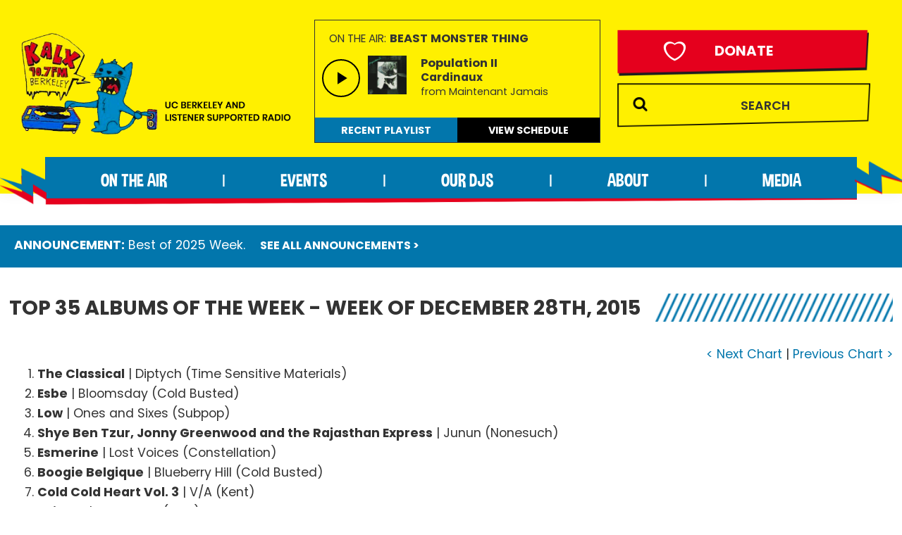

--- FILE ---
content_type: text/html; charset=UTF-8
request_url: https://kalx.berkeley.edu/wp-content/plugins/kalx-spinitron/now-playing.php
body_size: 53
content:


		<div class="on-the-air">
		<span class="small-14">On the Air:</span> <span class="small-15 artist bold">Beast Monster Thing				</span>
		</div>
		<div class="title">
			<div class="img-box"><img style="padding-top: 5px;" width="100" src="https://is1-ssl.mzstatic.com/image/thumb/Music211/v4/b4/6b/e5/b46be546-9fdb-5ecb-5233-36007321b675/108832.jpg/225x225bb.jpg"\></div>

			   <span class="small-15 artist bold">Population II					  </span>
			<p class="song small-14 bold">Cardinaux								</p>
			<p class="release small-13">from Maintenant Jamais						</p>
		</div>

	    
